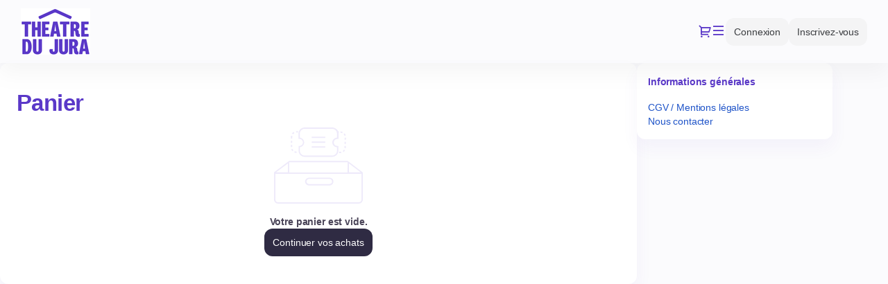

--- FILE ---
content_type: text/html;charset=UTF-8
request_url: https://billetterie.theatre-du-jura.ch/cart/shoppingCart?lang=fr
body_size: 12542
content:



















	
		















	






	
		
	
	








<!DOCTYPE html>
<html lang="fr" class="pos_TDJTS" dir="ltr">

	<head>

        


		
		
		




		




		<meta http-equiv="Content-Type" content="text/html; charset=UTF-8" />
		<meta http-equiv="X-UA-Compatible" content="IE=EDGE" />

		





























	
		
		
	
	

	<script type="text/javascript">
		document.addEventListener("DOMContentLoaded", function() {
			if (!window.dataLayer) {
				dataLayer = [];
			}

			

			
		});
	</script>

		
		





	
	
	
		<meta property="og:image" content="https://billetterie.theatre-du-jura.ch/light_custom/lightTheme/tdj-logo-petit.png" />
	
	
		<meta property="og:type" content="website" />
	
	
		<meta property="og:description" content="Théâtre du Jura" />
		<meta name="description" content="Théâtre du Jura" />
	


		
		
		

		<title>Panier - Théâtre du Jura</title>

		




























































	
	
	














<script type="text/javascript">
<!--  to hide script contents from old browsers

	var displayDialogEffects = false;
	var displayFancyboxInNewTab = false;
	var contextPath = "";
	var dialogCloseText = '\"Fermer\"';
	var dateShortPattern = 'dd.mm.yy';
	var visitInLabel = 'Visites en {0}';
	var openInNewWindowLabel = 'ouvrir dans une nouvelle fenêtre';
	var buyerTitleSellingTo = 'À vendre pour';
	var buyerTitleChange = 'Changement du contact d\'achat';
	var compactCheckoutViewShow = 'Afficher les détails';
	var compactCheckoutViewHide = 'Masquer les détails';
	var defaultMaxItemQuantity = 50;
	var checkoutCountdownThresholdSeconds = 120;
	var priceSeparator = ' ';
	var seasonTicketPerformanceMediumDatePattern = 'dd.mm.yy';
	var crossSellDialogTitle = 'Produits liés';
	var crossSellDialogCancel = 'Annuler';
	var crossSellDialogRemove = 'Oui, supprimer';
	var quoteTitle = 'Offre';
	var isIOS = 'false';
	var noticeCapsLockOnMess = 'Attention: le verrouillage des majuscules est activé';
	const accessibilityCurrentSelected = 'sélection actuelle';
	const datepickerSelectedDay = 'jour sélectionné';
	const filterApplied = 'Filtre appliqué';
	const filterResultPlural = 'résultats ont été trouvés en fonction des filtres sélectionnés.';
	const filterResultSingular = 'résultat a été trouvé en fonction des filtres sélectionnés.';
	const legendFree = 'Billets disponibles';
	const legendLimited = 'Disponibilité limitée';
	const legendFull = 'Complet';
	const advantageAccessibilityText = 'avec des tarifs spéciaux';
	const inactiveAccessibilityText = 'Inactif';
	const currentMonth = 'Mois en cours';
	const productCountLabelSingular = '1 produit listé';
	const productCountLabelPlural = '{0} produits listés';
	const seatMapWithAccessibility = true;
	const previousMonth = 'Le mois précédent';
	const nextMonth = 'Le mois prochain';
	const isNewTicketShop = !!true;

	
		
			var amountFormat = '{currencyCode} {amountIntPart}{decimalSeparator}{amountMantissa}';
			var zeroCentLabel = '&ndash;';
			var amountDecimalSeaparator = '.';
			var currencyCode = 'CHF';
			var currencySymbol = 'CHF';
			var currencyMinimumAmount = 50;
			var currencyFractionDigit = 2;
		
		
	
	var secutixAmountDecimalSize = 3;

	var datePickerConfig = {
		singularText: 'représentation',
		pluralText: 'représentations',
		dayNames: ['dimanche', 'lundi', 'mardi', 'mercredi', 'jeudi', 'vendredi', 'samedi'],
		dayNamesShort: ['di', 'lu', 'ma', 'me', 'je', 've', 'sa'],
		dayNamesMin: ['di', 'lu', 'ma', 'me', 'je', 've', 'sa'],
		monthNames: ['janvier', 'février', 'mars', 'avril', 'mai', 'juin', 'juillet', 'août', 'septembre', 'octobre', 'novembre', 'décembre'],
		monthNamesShort: ['jan.', 'fév.', 'mar.', 'avr.', 'mai', 'juin', 'juil.', 'août', 'sep.', 'oct.', 'nov.', 'déc.'],
		dateFormat: 'dd.mm.yy',
		legendFree: 'Billets disponibles',
		legendLimited: 'Disponibilité limitée',
		legendFull: 'Complet',
		legendAdvantage: 'Avantage',
		legendToday: 'Aujourd\'hui',
		legendRate: 'Tarif {0}',
		dateFormatLong: 'DD d MM yy'
	};

	var validationErrors = {
		nonInt: 'Le montant du bon doit être un nombre positif entier.',
		numeric: 'Veuillez saisir une valeur numérique',
		range: 'Veuillez saisir une valeur entre {0} et {1}',
		rangeMin: 'Veuillez saisir une valeur d\'au moins {0}',
		rangeMax: 'Veuillez entrer un maximum de {1}',
		textTooLong: 'Veuillez saisir un message plus court',
		mandatory: 'Veuillez remplir tous les champs obligatoires',
		email: 'L\'email que vous avez saisi est incorrect ou déjà saisi.',
		fullName: 'Veuillez compléter votre nom.',
		requestExceedLimit: 'Vous n\'êtes pas autorisé à demander plus de billets de la quantité initiale de votre pré-demande.'
	};
	
	
	
	var SecuTixConfig = {
		institCode: 'CULTUREJ',
		salesChannelCode: 'TT',
		currentLang: 'fr',
		urls: {
			account: '/account',
			cart: '/cart/shoppingCart',
			continueShopping: '/content',
			logout: '/account/logout',
			langs: {
				
					'fr': '?lang=fr'
							
			}
		}
	};
	
	var SecuTixLabels = {
		countdown: {
			hours : 'heures',
			minutes : 'minutes',
			seconds : 'secondes',
			and : 'et'
		},
        cancelMovement: {
          degressiveTariffNotSupported: 'Ce billet ne peut être supprimé car il est lié à un tarif dégressif (réduction de groupe).',
          conditionalTariffNotSupported: 'Ce billet ne peut pas être supprimé car un autre billet de votre ordre en dépend.',
          minQuantityTariffExceeded: 'Ce billet ne peut pas être supprimé car la quantité minimale requise pour cette offre n\'est pas atteinte.',
          conditionalXSellNotSupported: 'Ce billet ne peut pas être supprimé car il fait partie d\'une offre de vente croisée conditionnelle.',
          groupVisitNotSupported: 'Ce billet ne peut pas êtres supprimé car il fait partie d\'un pass pour une visite de groupe.'
        }
	};

	//end hiding contents from old browsers  -->
</script>
		











	
		<!--[if lte IE 9]>
			<link rel="stylesheet" type="text/css" media="all" href="/light_custom/lightTheme/lightCustomizationielte9-1.css" id="themeielte9-1_css" />
			<link rel="stylesheet" type="text/css" media="all" href="/light_custom/lightTheme/lightCustomizationielte9-2.css" id="themeielte9-2_css" />
			
		<![endif]-->
		<!--[if !IE]> -->
			
				
				
					<link rel="stylesheet" type="text/css" media="all" href="/light_custom/lightTheme/lightCustomization.css" id="theme_css" />
				
			
			
		<!-- <![endif]-->
	
	




	<link rel="stylesheet" type="text/css" media="all" href="/custom/custom.css" id="theme_css_custom" />


<style type="text/css">
<!--


body.ie_lte_8 .main_content > .content_element > .content,
body.ie_lte_8 .main_content_group > .content_element > .content,
body.ie_lte_8 .secondary_content > .content_element > .content,
body.ie_lte_8 .secondary_content_group > .content_element > .content,
body.ie_lte_8 #secondary_content_seasonticket .step .bullet,
body.ie_lte_8 #main_content_seasonticket_help .step .bullet,
body.ie_lte_8 #main_content_container img,
body.ie_lte_8 #secondary_content_container img,
body.ie_lte_8 #dialog_box_content img,
body.ie_lte_8 .product .product_image_container,
body.ie_lte_8 .message,
body.ie_lte_8 .steps_bar .current .symbol,
body.ie_lte_8 #main_content_registration .social .separator .text,
body.ie_lte_8 .advantage .catchword,
body.ie_lte_8 #main_content_registration .social .separator .text,

body.ie_lte_9 .main_content > .content_title > .title,
body.ie_lte_9 .secondary_content > .content_title > .title,
body.ie_lte_9 .main_content_group > .content_title > .title,
body.ie_lte_9 .secondary_content_group > .content_title > .title,
body.ie_lte_9 .tabs > .content_title > .title,
body.ie_lte_9 .button a,
body.ie_lte_9 #account .item_cart a,
body.ie_lte_9 #menu_item_5 a,
body.ie_lte_9 .pagination .page a,
body.ie_lte_9 #secondary_content_seasonticket .step h2,
body.ie_lte_9 #main_content_seasonticket_help .step h2,
body.ie_lte_9 .alternative_button a .icon,
body.ie_lte_9 #secondary_content_countdown .icon,
body.ie_lte_9 #seat-map-views .view_link_container.selected
{
	behavior: url("/resources/themes/base/PIE.htc");
}

-->
</style>
<style type="text/css">
<!--

body.ie_lte_8 .message.success .icon {
	filter: progid:DXImageTransform.Microsoft.AlphaImageLoader(src='/resources/themes/base/images/messages-colored/success.png', sizingMethod='scale');
	-ms-filter: "progid:DXImageTransform.Microsoft.AlphaImageLoader(src='/resources/themes/base/images/messages-colored/success.png', sizingMethod='scale')";
}
body.ie_lte_8 .message.info .icon,
body.ie_lte_8 .message.wait .icon {
	filter: progid:DXImageTransform.Microsoft.AlphaImageLoader(src='/resources/themes/base/images/messages-colored/info.png', sizingMethod='scale');
	-ms-filter: "progid:DXImageTransform.Microsoft.AlphaImageLoader(src='/resources/themes/base/images/messages-colored/info.png', sizingMethod='scale')";
}
body.ie_lte_8 .message.warning .icon {
	filter: progid:DXImageTransform.Microsoft.AlphaImageLoader(src='/resources/themes/base/images/messages-colored/warning.png', sizingMethod='scale');
	-ms-filter: "progid:DXImageTransform.Microsoft.AlphaImageLoader(src='/resources/themes/base/images/messages-colored/warning.png', sizingMethod='scale')";
	height: 43px;
}
body.ie_lte_8 .message.error .icon {
	filter: progid:DXImageTransform.Microsoft.AlphaImageLoader(src='/resources/themes/base/images/messages-colored/error.png', sizingMethod='scale');
	-ms-filter: "progid:DXImageTransform.Microsoft.AlphaImageLoader(src='/resources/themes/base/images/messages-colored/error.png', sizingMethod='scale')";
}

-->
</style>


	
	
		
	


	<link rel="shortcut icon" href="/resources/images/favicon.ico" type="image/vnd.microsoft.icon" />


<script type="text/javascript">
	var contextPath = '';
</script>


 

<!--[if lte IE 8]>
	<script src="/resources/js/lib/es5-shim.min.js"></script>
	<script src="/resources/js/lib/es5-sham.min.js"></script>
<![endif]-->











    <script src="https://www.google.com/recaptcha/api.js?hl=fr" async defer></script>






    

    
        
            <script type="text/javascript" src="/resources/js/lib/jquery.min.js"></script>
            <script type="text/javascript" src="/resources/js/lib/jquery-migrate.min.js"></script>
            <script type="text/javascript" src="/resources/js/lib/jquery-ui.min.js"></script>
        
        
    

    
    <script>window.jQuery || document.write('<script src="/resources/js/lib/jquery.min.js"><\/script>')</script>
    
    <script>window.jQuery.Widget || document.write('<script src="/resources/js/lib/jquery-ui.min.js"><\/script>')</script>

    <link href="/resources/css/select2.min.css" rel="stylesheet" />
    <script src="/resources/js/lib/select2.min.js"></script>




	
		<script type="text/javascript" src="/resources/libs.js"></script>
		<script type="text/javascript" src="/resources/stx2js-all.js"></script>
	
	



	<script>
		function showSkeleton() {
			$('.skeleton-wrapper').each(function () {
				$(this).fadeIn(200, 'linear');
			})
		}

		function hideSkeleton() {
			$('.skeleton-wrapper').each(function () {
				$(this).fadeOut(200, 'linear');
			})
		}

		function hideLanguageDropdownIfOpen() {
			let $element = $('#header_language_dropdown');

			// Check if the element exists and doesn't have the '.hidden' class
			if ($element.length > 0 && !$element.hasClass('hidden')) {
				$element.addClass('hidden');
			}
		}

		function bindEscapeToCloseTipsy() {
			$('body').on('keydown', function(e) {
				// Escape key code
				if (e.keyCode === 27) {
					$('.tipsy').each(function() {
						$(this).hide();
					})
				}
			});
		}

		$(document).ready(function () {
			hideSkeleton();
			bindEscapeToCloseTipsy();
		});

		$(window).on('beforeunload', function () {
			$('html, body').animate({scrollTop: 0}, 200);
			hideLanguageDropdownIfOpen();
			showSkeleton();
		})
	</script>

<script>
	if (tools && tools.dialog) {
		tools.dialog._LABEL_CLOSE_DIALOG = 'Fermer la boîte de dialogue';
	}
</script>

		
		
		

		
		<link rel="canonical" href="https://billetterie.theatre-du-jura.ch/cart/shoppingCart?lang=fr" />

		<link rel="alternate" hreflang="x-default" href="https://billetterie.theatre-du-jura.ch/cart/shoppingCart" />
		
		
			
			
			<link rel="alternate" hreflang="fr" href="https://billetterie.theatre-du-jura.ch/cart/shoppingCart?lang=fr" />
		
		
		

			
		
		
		<script type="text/javascript">
			
			
			<!-- Init accessibility -->
			if (document.addEventListener) {
				document.addEventListener('DOMContentLoaded', function () {
					if( SecuTixAPI) {
						SecuTixAPI.initAccessibilityMode()
					}
				});
			}
		</script>
			
			
			
				
			
		
		<!--[if !IE]> -->
			<meta name="viewport" content="width=device-width, initial-scale=1">
		<!-- <![endif]-->
		
		
		
		
	</head>
	
	<!--[if IE 8]><body class="ie ie8 ie_lte_8 ie_lte_9" _ts15><![endif]-->
	<!--[if IE 9]><body class="ie ie9 ie_lte_9 rwd equilibirum-theme" _ts15><![endif]-->
	<!--[if !IE]> --><body class="rwd equilibirum-theme " onunload="" _ts15><!-- <![endif]-->
		
		
		


<script type="text/javascript">
	$(document).ready(function(){
		if (!window.dataLayer) {
			dataLayer = [];
		}
        
        
	});
</script>
		



























	
		
		
	
	
	



















		
		
		
		

		
		

		
		
				<script type="text/javascript">
					if (localStorage.getItem("dataLUP") != null) {
						localStorage.removeItem("dataLUP");
					}
				</script>
		
        
        <script type="text/javascript">
          if (localStorage.getItem("dataLayerUserIdentity") != null) {
            localStorage.removeItem("dataLayerUserIdentity");
          }
        </script>
        
		

		
			
				<script type="text/javascript">
					if (!window.dataLayer) {
						dataLayer = [];
					}
					


					
				</script>
			

		


		




<div id="unsupported_browser">
	We are sorry, but your browser is not supported. You will not be able to pay for the tickets.
	<p><a href="#" class="close">Fermer</a></p>
</div>

<!-- Detect if Edge version is upper 17.xxx in seat map page -->
<div id="unsupported_edgeVersionUpper17">
	Il se peut que vous ayez des difficultés si vous affichez le plan avec votre navigateur actuel. Veuillez en utiliser un autre.
	<p><a href="#" class="close">Fermer</a></p>
</div>













<script type="text/javascript">
$(function(){unsupportedBrowser.init();});
</script>

		<div id="page_cart_emptyShoppingCart" class="page_container">
            <a href="/hidden/restricted" class="hidden accessibility-visually-hidden" style="display: none"></a>
			<div id="page">
				
				






<a class="skip_link" href="#content_container">
  Sauter pour continuer
</a>
                

				

				
				
				
				
				

				
					
				

				
					
					
						<header>














	
		
			
<div id="header_container" _ts15_views_general_header="">
	<div id="header">
		<a href="/content" id="logo" aria-label="Retour à l'accueil"></a>
	
		<div id="header_menu_container">

			
			

			<div id="account" class="B2C">
				<ul class="semantic-no-styling horizontal-list">
					



















	
		
			




		
	
	


					
						<li>
							<span class="separator separator_prefix"></span>
							










	
	
		<!--STX-80974 - Hide cart button in payment page -->  
		
			
				
			
			
			






	
		
			
				<span class="item item_cart empty_cart" id="account_cart_button" _ts15_tags_cartlink="">
					<a href="/cart/shoppingCart" id="account_cart" aria-label="Aller au panier, il y a {0} produit ajouté">
						<span class="text">
							Mon panier
						</span>
						
					</a>
				</span>
				<span class="item item_cart empty_cart button" id="account_cart_mobile_button" _ts15_tags_cartlink="">
					<a href="/cart/shoppingCart" title="Mon panier"><span class="cart_icon"></span></a>
				</span>
			
		
	
	


		
	

						</li>
					

					
						





































	
		
			<li>
				<span class="item item_mobileAccount button" id="account_account_mobile">
		<a href="" aria-label="Menu" role="button" aria-expanded="false" aria-controls="secondary_content_navigation"></a>
		<span class="accessibility-visually-hidden">Dialogue</span>
	</span>
			</li>
			
				<li>
					<span class="item item_account item_my_account">
			<a href="/account" id="account_account">
				<span class="text">
				Mon compte</span>
			</a>
		</span>
				</li>
				<li>
					<span class="item item_account item_account_sign_in hidden">
			<a href="/account" id="account_account_sign_in">
				<span class="text">
				Connexion</span>
			</a>
		</span>
				</li>
				<li>
					<span class="item item_account item_account_register button hidden" _ts15_tags_button="">
			<a class="button_link" href="/account/register" id="account_account_register">
				<span class="text">
				Inscrivez-vous</span>
			</a>
		</span>
				</li>
			
		
		
	







					
					
					
					



















	
		
			




		
	
	


				</ul>
			</div>


			
				
				
					
					
						
						
							<div id="menu">
								















	






							</div>
						
					
				
			

			
















	
		
			
<div class="breadcrumb " id="breadcrumb_header" _ts15_tags_breadcrumb="">
	<span class="separator separator_prefix"></span>

	
	<ul class="semantic-no-styling horizontal-list">
	
		
		
			
			<li>
			<span class="item home">
				<a href="/content"></a>
			</span>
			
			</li>
			
		
	
	</ul>
</div>

		
	
	



		</div>
		
		<div class="clear"></div>
	</div>
</div>

		
	
	

</header>
					
					
				

				












    
    






					












    
        
        
        
        <h1 class=" accessibility-visually-hidden">Panier - Théâtre du Jura</h1>
    
    

					
			
			


<div class="hidden" id="notAvailableForScreenReader" data-nosnippet>
    Cet élément ne peut pas être utilisé avec les lecteurs d'écran
</div>
			<div id="content_container" _ts15_layouts_mainLayout>
				<div id="content">
					
					
						<div id="third_content_container"></div>
					
					<div id="main_content_container" class="">
						





    






	
		
			
        <div class="skeleton-wrapper " _ts15_tags_common_skeleton_skeletonwrapper="">
            











	
		
			
<div class="skeleton-item skeleton-item-1" _ts15_tags_common_skeleton_skeletonitem="">
</div>

		
	
	


            











	
		
			
<div class="skeleton-item skeleton-item-2" _ts15_tags_common_skeleton_skeletonitem="">
</div>

		
	
	


            











	
		
			
<div class="skeleton-item skeleton-item-3" _ts15_tags_common_skeleton_skeletonitem="">
</div>

		
	
	


            











	
		
			
<div class="skeleton-item skeleton-item-4" _ts15_tags_common_skeleton_skeletonitem="">
</div>

		
	
	


            











	
		
			
<div class="skeleton-item skeleton-item-5" _ts15_tags_common_skeleton_skeletonitem="">
</div>

		
	
	


        </div>
    
		
	
	



						
						
















	
		
			
<div class="breadcrumb " id="breadcrumb_content_top" _ts15_tags_breadcrumb="">
	<span class="separator separator_prefix"></span>

	
	<ul class="semantic-no-styling horizontal-list">
	
		
		
			
			<li>
			<span class="item home">
				<a href="/content"></a>
			</span>
			
			</li>
			
		
	
	</ul>
</div>

		
	
	


						






<div id="message_container" class="main_content hidden">

	<div class="content_title">
		<div id="message_title" class="title">
		</div>
	</div>

	<div class="content_element">
		<div class="content">

			<div id="message_content">
			</div>

			<div class="clear"></div>
		</div>
	</div>
</div>

						







						










	
		
			















































	
	





	





<section class="content_bloc main_content collapsible empty_cart" id="main_content_cart" _ts15_tags_section _ts15_views_emptyshoppingcart="">













    
    






	
		
		
		
			
			
			<input type="checkbox" tabindex="-1" class="collapsibleDummyCheckbox" aria-hidden="true">
		
		












    
        
        
        
        <h2 class="hidden fallback_main_title accessibility-visually-hidden">Panier</h2>
    
    

		<div class="content_title collapsible_header">
			<div class="title ignoreAccessibilityTitle flex_title">
				
				
					
					
						
						
							
								<div class="collapsibleLabel">
									<div class="title_container">
								












    
        
        
        
        <h2 class="not_collapsible_title"><span class="main_title">Panier</span></h2>
    
    

								
									












    
        
        
        
        <h2 class="collapsible_title hidden"><span class="main_title add_keyboard_support" role="button" tabindex="0" aria-expanded="true" aria-controls="collapsiblePanel_main_content_cart">Panier</span></h2>
    
    

								

								
							</div>
								</div>
							
							
						
						
						
							
							
								<span class="customSectionRight"></span>
							
						
					
				
			</div>
		</div>
	
	
	<div id="collapsiblePanel_main_content_cart" class="content_element collapsible_element">
		
		<div class="content ">
			
	<span role="alert" class="empty-label">Votre panier est vide.</span>
	
	

































































	
		
			
<span class="button" _ts15_tags_button=""><a id="addOtherProducts" href="/content" role="button" aria-disabled=""><span class="icon"></span><span class="text for_non_mobile">Continuer vos achats</span><span class="text for_mobile_only">Continuer achats</span></a>

</span>

		
	
	




			<div class="clear"></div>
		</div>
	</div>






</section>



		
	
	


						
















	
		
			
<div class="breadcrumb " id="breadcrumb_content_bottom" _ts15_tags_breadcrumb="">
	<span class="separator separator_prefix"></span>

	
	<ul class="semantic-no-styling horizontal-list">
	
		
		
			
			<li>
			<span class="item home">
				<a href="/content"></a>
			</span>
			
			</li>
			
		
	
	</ul>
</div>

		
	
	


					</div>
					<div id="secondary_content_container">
						





    






	
		
			
        <div class="skeleton-wrapper " _ts15_tags_common_skeleton_skeletonwrapper="">
            











	
		
			
<div class="skeleton-item skeleton-item-1" _ts15_tags_common_skeleton_skeletonitem="">
</div>

		
	
	


            











	
		
			
<div class="skeleton-item skeleton-item-2" _ts15_tags_common_skeleton_skeletonitem="">
</div>

		
	
	


            











	
		
			
<div class="skeleton-item skeleton-item-3" _ts15_tags_common_skeleton_skeletonitem="">
</div>

		
	
	


            











	
		
			
<div class="skeleton-item skeleton-item-4" _ts15_tags_common_skeleton_skeletonitem="">
</div>

		
	
	


            











	
		
			
<div class="skeleton-item skeleton-item-5" _ts15_tags_common_skeleton_skeletonitem="">
</div>

		
	
	


        </div>
    
		
	
	



						













	
		
			
 
	










	<script type="text/javascript" src="/resources/js/lib/hammer.js?v=2.0.7"></script>


	
	
	
	





































	
	













	





<section class="secondary_content " id="secondary_content_navigation" _ts15_tags_section _ts15_views_account_menubox="">













    
    






	
		
		
		
		












    
        
        
        
        <h2 class="hidden fallback_main_title accessibility-visually-hidden">Espace personnel
		
		</h2>
    
    

		<div class="content_title ">
			<div class="title ignoreAccessibilityTitle flex_title">
				
				
					
					
						
						
							
							
								<div class="title_container">
								












    
        
        
        
        <h2 class="not_collapsible_title"><span class="main_title"><span class="menu_title">Espace personnel</span>
		
		<span class="menu_close_button hide" title="Fermer"></span></span></h2>
    
    

								

								
							</div>
							
						
						
						
							
							
								<span class="customSectionRight"></span>
							
						
					
				
			</div>
		</div>
	
	
	<div class="content_element ">
		
		<div class="content ">
			
        





    






	
		
			
        <div class="skeleton-wrapper " _ts15_tags_common_skeleton_skeletonwrapper="">
            











	
		
			
<div class="skeleton-item skeleton-item-1" _ts15_tags_common_skeleton_skeletonitem="">
</div>

		
	
	


            











	
		
			
<div class="skeleton-item skeleton-item-2" _ts15_tags_common_skeleton_skeletonitem="">
</div>

		
	
	


            











	
		
			
<div class="skeleton-item skeleton-item-3" _ts15_tags_common_skeleton_skeletonitem="">
</div>

		
	
	


            











	
		
			
<div class="skeleton-item skeleton-item-4" _ts15_tags_common_skeleton_skeletonitem="">
</div>

		
	
	


            











	
		
			
<div class="skeleton-item skeleton-item-5" _ts15_tags_common_skeleton_skeletonitem="">
</div>

		
	
	


        </div>
    
		
	
	



		
		

		

		<div class="close-btn-wrapper">
			<button id="close-dialog-button">
				<svg class="close-dialog-icon" focusable="false">
				</svg>
				<span class="accessibility-visually-hidden">
					Fermer la boîte de dialogue
				</span>
			</button>
		</div>

		








































	
		
			
     
        <script type="text/javascript">
            // init() for the new menu navigation
            $(function () {
                account.menu.init(false);
            });
        </script>
        
        
        
        
        


        
            
        
        
        
        

        <div class="account_info" _ts15_tags_account_menuboxlinks="">
            
                
                
                    <div class="action_buttons_container">
                        <a id="logIn" href="/account/login" role="button">Connectez-vous</a>
                        |
                        <a id="signUp" href="/account/register" role="button">Inscrivez-vous</a>
                    </div>
                
            
        </div>
        
            
                <ul role="menu" id="liteModeMenu" _ts15_tags_account_menuboxlinks=""></ul>
            
            
        

        
        
    

		
	
	


<script>
    $(function () {
        if (true) {
            account.menuLiteMode.loadMenuData(false, false, false, true, '', false)
        }
    });
</script>
		
	
			<div class="clear"></div>
		</div>
	</div>






</section>


	
	
	<div id="close_menu_overlay" _ts15_views_account_menubox=""></div>


		
	
	


						
							






















	
		
			

	
		
			
		
		
	
	





































	
	









	
	





	





<section class="secondary_content collapsible " id="secondary_content_countdown" _ts15_tags_section _ts15_views_general_countdownbox="">













    
    






	
		
		
		
			
			
			<input type="checkbox" tabindex="-1" class="collapsibleDummyCheckbox" checked aria-hidden="true">
		
		












    
        
        
        
        <h2 class="hidden fallback_main_title accessibility-visually-hidden">Accès limité</h2>
    
    

		<div class="content_title collapsible_header">
			<div class="title ignoreAccessibilityTitle flex_title">
				
				
					
					
						
						
							
								<div class="collapsibleLabel">
									<div class="title_container">
								












    
        
        
        
        <h2 class="not_collapsible_title"><span class="main_title">Accès limité</span></h2>
    
    

								
									












    
        
        
        
        <h2 class="collapsible_title hidden"><span class="main_title add_keyboard_support" role="button" tabindex="0" aria-expanded="true" aria-controls="collapsiblePanel_secondary_content_countdown">Accès limité</span></h2>
    
    

								

								
							</div>
								</div>
							
							
						
						
						
							
							
								<span class="customSectionRight"></span>
							
						
					
				
			</div>
		</div>
	
	
	<div id="collapsiblePanel_secondary_content_countdown" class="content_element collapsible_element">
		
		<div class="content ">
			
		<div id="content_countdown" role="timer" aria-live="polite" aria-atomic="true">
			<div class="icon_container">
				<span class="icon"></span><span class="symbol"></span>
			</div>
			<p class="text semantic-no-styling">
				











	
		
			
<span class="countdown_box" _ts15_tags_countdown="">
	<span class="wrCountdownMsg">D'autres utilisateurs attendent actuellement pour accéder au portail de vente. Veillez à compléter votre achat dans les <span class="countdown_seconds"> </span> ou vous risquez de perdre votre commande et d'être redirigé vers la queue.</span>
	<span class="countdownMsg">Il vous reste <span class="countdown_seconds"> </span> pour terminer votre commande.</span>
</span>

		
	
	


			</p>
			<div class="clear"></div>
			<script type="text/javascript">
			$(function() {
				tools.countdown.setConfig({
					hours : 'heures',
					minutes : 'minutes',
					seconds : 'secondes',
					and : 'et',
					countdownSeconds : 1799,
					isWRCountdown : true,
					isCartEmpty: true,
					hasQueue: false
				});
				tools.countdown.startCountdown();
			});
			</script>
		</div>
	
			<div class="clear"></div>
		</div>
	</div>






</section>




		
	
	







<div id="rootHitOfferCrossSellingWidget"></div>






















	
		
			



		
	
	














	
		
			



	
    
        
			













	
		
	
	




            
                
            
        
    
        
    
        
    
        
    

	
		





































	
	




	






	
	





	





<section class="secondary_content collapsible alternative_content independent_with_footer" id="secondary_content_general_info" _ts15_tags_section _ts15_views_general_generalinfobox="">













    
    






	
		
		
		
			
			
			<input type="checkbox" tabindex="-1" class="collapsibleDummyCheckbox" checked aria-hidden="true">
		
		












    
        
        
        
        <h2 class="hidden fallback_main_title accessibility-visually-hidden">Informations générales</h2>
    
    

		<div class="content_title collapsible_header">
			<div class="title ignoreAccessibilityTitle flex_title">
				
				
					
					
						
						
							
								<div class="collapsibleLabel">
									<div class="title_container">
								












    
        
        
        
        <h2 class="not_collapsible_title"><span class="main_title">Informations générales</span></h2>
    
    

								
									












    
        
        
        
        <h2 class="collapsible_title hidden"><span class="main_title add_keyboard_support" role="button" tabindex="0" aria-expanded="true" aria-controls="collapsiblePanel_secondary_content_general_info">Informations générales</span></h2>
    
    

								

								
							</div>
								</div>
							
							
						
						
						
							
							
								<span class="customSectionRight"></span>
							
						
					
				
			</div>
		</div>
	
	
	<div id="collapsiblePanel_secondary_content_general_info" class="content_element collapsible_element">
		
		<div class="content ">
			
			<ul>
				
					













	
		
	
	




					
					
						<li><a href="https://theatre-du-jura.ch/f/billetterie/cgv" target="_blank" class="iframe">CGV / Mentions légales</a></li>
					
				
					













	
		
	
	




					
					
				
					













	
		
	
	




					
					
				
					













	
		
	
	




					
					
						<li><a href="https://www.theatre-du-jura.ch/f/contacts" target="_blank" class="iframe">Nous contacter</a></li>
					
				
			</ul>
		
			<div class="clear"></div>
		</div>
	</div>






</section>


	


		
	
	


						
					</div>
					<div class="clear"></div>
				</div>
			</div>
			<script type="text/javascript">
				$(document).ready(function() {
					tools.countdown.computeSessionCountdown();
				});
			</script>
		
				






				
					
					
						<footer>









<div id="footer_wrapper">
	






	
		
			
	










	<div id="footer_container" _ts15_views_general_footer="">
		












    
        
        
        
        <h2 class=" accessibility-visually-hidden">Pied de page</h2>
    
    

		<div id="footer">
			 
				



















	
		
			




		
	
	


			
			<div class="content">
				

				

				
					<p class="item">© 2026 SecuTix</p>
				
			<ul class="semantic-no-styling horizontal-list">

				
					<li class="item" id="footer_created"><a target="_blank" href="https://www.secutix.com">Créé par SecuTix</a></li>
				
				<li class="item" id="account_sitemap"><a href="/sitemap">Site Map</a></li>

				
					<li class="item" id="footer_contact_email"><a href="mailto:billetterie@theatre-du-jura.ch">billetterie@theatre-du-jura.ch</a></li>
				

				

				















	





	
		
			<li class="item" id="footer_menu_item_0">
					<a target="_blank" class="iframe" href="https://theatre-du-jura.ch/f/billetterie/cgv" id="footer_menu_link_0">CGE / Mentions légales</a>
				</li>
			
		
			
			
			
				
				
					













	
		
	
	




				
			
			
	
			
			
		
			
			
			
				
				
					













	
		
	
	




				
			
			
	
			
			
				
				
			
				<li class="item" id="footer_menu_item_2">
					<a target="_blank" class="iframe" href="https://www.theatre-du-jura.ch/f/contacts" id="footer_menu_link_2">Nous contacter</a>
				</li>
		
		
	



				

			</ul>
			</div>
		</div>
	</div>
	



	
		
	
	


</div></footer>
					
					
				
			</div>
		</div>

		

		






















	
	<div class="dialog-content" id="plAvailabilityErrorDialog" title="Erreur">
		Malheureusement, l'article que vous avez sélectionné est épuisé.
	</div>

	
	<div class="dialog-content" id="expirationExtendDialog">
		

























	
	
	
	
		
		
	
	
	
	






	










	








	
		
			
<section class="message warning " _ts15_tags_common_message="">
	
		
		
			
				<p class="semantic-no-styling title">
					Avertissement
				</p>
			
			











<div class="content">
    
    <div class="icon" aria-hidden="true"></div>
    
        
            
				
			<p class="semantic-no-styling" tabindex="0">
				
				<span class="countdown_box">
					<span>
						Votre session expirera dans <span class="session_countdown_seconds"> </span>
					</span>
				</span>
			</p>
		
			
        
        
    
    
</div>
		
	
</section>

		
	
	


		
		<div class="buttons_container">
			














































	




















	
		
			
<span class="alternative_button" _ts15_tags_button=""><a id="cancel" href="/account/logout" role="button" aria-disabled=""><span class="icon"></span><span class="symbol"></span><span class="text">Annuler</span></a>

</span>

		
	
	


			


















































	
















	
		
			
<span class="button" _ts15_tags_button=""><a id="extend" onclick="javascript:tools.countdown.reload(); return false;" href="#" role="button" aria-disabled=""><span class="icon"></span><span class="text">Restez en ligne</span></a>

</span>

		
	
	


		</div>
	</div>

	
	<div class="dialog-content" id="sessionUserExpiredDialog">
		

























	
	
	
	
		
		
	
	
	
	






	










	








	
		
			
<section class="message warning " _ts15_tags_common_message="">
	
		
		
			
				<p class="semantic-no-styling title">
					Avertissement
				</p>
			
			











<div class="content">
    
    <div class="icon" aria-hidden="true"></div>
    
        
            
				
			<p class="semantic-no-styling">
				Malheureusement, votre session a expiré. Veuillez recharger la page pour continuer.
			</p>
		
			
        
        
    
    
</div>
		
	
</section>

		
	
	


		<div class="buttons_container single_button">
			


















































	
















	
		
			
<span class="button" _ts15_tags_button=""><a id="reload_page" onclick="location.reload(); return false;" href="#" role="button" aria-disabled=""><span class="icon"></span><span class="text">Recharger</span></a>

</span>

		
	
	


		</div>
	</div>

	
	<div class="dialog-content" id="expirationDialog">
		

























	
	
	
	
		
		
	
	
	
	






	










	








	
		
			
<section class="message warning " _ts15_tags_common_message="">
	
		
		
			
				<p class="semantic-no-styling title">
					Avertissement
				</p>
			
			











<div class="content">
    
    <div class="icon" aria-hidden="true"></div>
    
        
        
            <p class="semantic-no-styling" aria-live="polite" aria-atomic="true">
                
				
			Le temps qui vous était imparti pour terminer votre commande est écoulé. Votre réservation a été annulée.
		
			
            </p>
        
    
    
</div>
		
	
</section>

		
	
	


		
		<div class="buttons_container single_button">
			

































































	
		
			
<span class="button" _ts15_tags_button=""><a id="restart" href="/content" role="button" aria-disabled=""><span class="icon"></span><span class="text">Continuer vos achats</span></a>

</span>

		
	
	


		</div>
	</div>
	
	
	


















	









	
		
			
	<div class="dialog-content" id="ticketDistributionProcssingDialog" role="alert" _ts15_tags_common_pleasewaitdialog="">
	
		<p>La distribution des billets est en cours. La page se rechargera automatiquement lorsque la distribution sera terminée.</p>
	

	<span class="please_wait"><span class="text">Veuillez attendre...</span></span>

	
</div>

		
	
	



	
	<div class="dialog-content" id="timeoutWRExpirationDialog" title="Temps imparti expiré">
		<p>Le temps prévu pour effectuer un ordre est expiré. Vous serez redirigé vers la salle d'attente.</p>
		<span class="please_wait"><span class="text">Veuillez attendre...</span></span>
		<div class="buttons_container single_button" id="buttonExpiration" style="display:none">
			

































































	
		
			
<span class="button" _ts15_tags_button=""><a href="/content" role="button" aria-disabled=""><span class="icon"></span><span class="text">Continuer</span></a>

</span>

		
	
	


		</div>
	</div>

	
	


















	









	
		
			
	<div class="dialog-content" id="requestProcessingDialog" role="alert" _ts15_tags_common_pleasewaitdialog="">
	
		<p>Votre demande est en cours de traitement.</p>
	

	<span class="please_wait"><span class="text">Veuillez attendre...</span></span>

	
</div>

		
	
	







<div class="dialog-content" id="ajaxErrorDialog" title="Erreur">
	Malheureusement, nous ne pouvons actuellement pas traiter votre demande. Veuillez nous excuser pour ce dérangement et réessayer ultérieurement.
</div>


<div class="dialog-content" id="unsupportedBrowserPrinterCheck" title="Avertissement">
	Veuillez utiliser Acrobat Reader pour imprimer le billet.
	<div class="buttons_container single_button">
		


















































	
















	
		
			
<span class="button" _ts15_tags_button=""><a onclick="javascript:tools.dialog.hideDialog('unsupportedBrowserPrinterCheck'); return false;" href="#" role="button" aria-disabled=""><span class="icon"></span><span class="text">Oui</span></a>

</span>

		
	
	


	</div>
</div>


<div class="dialog-content" id="ajaxErrorDialogReload" title="Erreur">
	<p>Nous ne pouvons malheureusement pas traiter votre demande pour le moment. Veuillez nous excuser pour ce dérangement. Vous pouvez réessayer ultérieurement ou recharger la page.</p>
	<div class="buttons_container single_button">
		


















































	
















	
		
			
<span class="button" _ts15_tags_button=""><a onclick="window.location.reload();return false;" href="#" role="button" aria-disabled=""><span class="icon"></span><span class="text">Recharger</span></a>

</span>

		
	
	


	</div>
</div>


<div class="dialog-content" id="ajaxErrorDialogContinueShopping" title="Erreur">
	<p>Malheureusement, nous ne pouvons actuellement pas traiter votre demande. Veuillez nous excuser pour ce dérangement et réessayer ultérieurement.</p>
	<div class="buttons_container single_button">
		

































































	
		
			
<span class="button" _ts15_tags_button=""><a href="/content" role="button" aria-disabled=""><span class="icon"></span><span class="text">Continuer vos achats</span></a>

</span>

		
	
	


	</div>
</div>


<div class="dialog-content" id="sessionExpiredDialog" title="Votre session a expiré.">
	<p>Suite à une période d'inactivité, votre session a expiré. Veuillez nous excuser pour ce dérangement.</p>
	<div class="buttons_container single_button">
		


















































	
















	
		
			
<span class="button" _ts15_tags_button=""><a onclick="window.location.reload();return false;" href="#" role="button" aria-disabled=""><span class="icon"></span><span class="text">Recharger</span></a>

</span>

		
	
	


	</div>
</div>


<div class="dialog-content" id="sessionExpiredWhileGeneratingTicketDialog" title="Votre session a expiré.">
	<p>En raison d'une période d'inactivité, votre session a expiré et votre billet n'a pas pu être généré. Merci de recharger la page et de vous connecter à nouveau.</p>
	<div class="buttons_container single_button">
		


















































	
















	
		
			
<span class="button" _ts15_tags_button=""><a onclick="window.location.reload();return false;" href="#" role="button" aria-disabled=""><span class="icon"></span><span class="text">Recharger</span></a>

</span>

		
	
	


	</div>
</div>


<div class="dialog-content" id="concurrencyDialog" title="Erreur">
	<p>Vous ne pouvez modifier votre commande que depuis un seul onglet ou une seule fenêtre à la fois.</p>
	<div class="buttons_container single_button">
		


















































	
















	
		
			
<span class="button" _ts15_tags_button=""><a onclick="window.location.reload();return false;" href="#" role="button" aria-disabled=""><span class="icon"></span><span class="text">Recharger</span></a>

</span>

		
	
	


	</div>
</div>


<div class="dialog-content" id="removeMainOwnerTicketError" title="Erreur">
	<p>Vous ne pouvez pas supprimer une entrée associée à un propriétaire principal.</p>
	<div class="buttons_container single_button">
		


















































	
















	
		
			
<span class="button" _ts15_tags_button=""><a onclick="javascript:tools.dialog.hideDialog('removeMainOwnerTicketError'); return false;" href="#" role="button" aria-disabled=""><span class="icon"></span><span class="text">Continuer</span></a>

</span>

		
	
	


	</div>
</div>





















	









	
		
			
	<div class="dialog-content" id="loadingDialog" role="alert" _ts15_tags_common_pleasewaitdialog="">
	
	<p>Chargement</p>


	<span class="please_wait"><span class="text">Veuillez attendre...</span></span>

	
</div>

		
	
	








<div class="dialog-content dialog-content-wrap" id="tooManyRequestTickets" title="Limite de demande">
	

























	
	
	
		
		
		
	
	
	
	
	






	










	








	
		
			
<section class="message error " _ts15_tags_common_message="">
	
		
		
			
				<p class="semantic-no-styling title">
					Erreur
				</p>
			
			











<div class="content" role="alert">
    
    <div class="icon" aria-hidden="true"></div>
    
        
        
            <p class="semantic-no-styling" aria-live="polite" aria-atomic="true">
                
				
		<span class="message-content">Le nombre d'articles dans votre commande dépasse la quantité maximale.</span>
	
			
            </p>
        
    
    
</div>
		
	
</section>

		
	
	


	<div class="buttons_container">
		














































	




	


	
















	
		
			
<span class="alternative_button back" _ts15_tags_button=""><a id="cancel_request_btn" href="#" role="button" aria-disabled=""><span class="icon"></span><span class="symbol"></span><span class="text">Annuler</span></a>

</span>

		
	
	


		


















































	
















	
		
			
<span class="button" _ts15_tags_button=""><a id="edit_request_btn" href="#" role="button" aria-disabled=""><span class="icon"></span><span class="text">Modifier la demande</span></a>

</span>

		
	
	


	</div>
</div>

<div class="dialog-content" id="dialogAvailabilityError">
	

























	
	
	
		
		
		
	
	
	
	
	






	










	








	
		
			
<section class="message error " _ts15_tags_common_message="">
	
		
		
			
				<p class="semantic-no-styling title">
					Erreur
				</p>
			
			











<div class="content" role="alert">
    
    <div class="icon" aria-hidden="true"></div>
    
        
        
            <p class="semantic-no-styling" aria-live="polite" aria-atomic="true">
                
				
		Malheureusement, l'article que vous avez sélectionné est épuisé.
	
			
            </p>
        
    
    
</div>
		
	
</section>

		
	
	


	<div class="buttons_container single_button">
		


















































	
















	
		
			
<span class="button" _ts15_tags_button=""><a href="#" role="button" aria-disabled=""><span class="icon"></span><span class="text">Modifier la demande</span></a>

</span>

		
	
	


	</div>
</div>
<div class="dialog-content" id="invalidRequestedQuantityError">
	

























	
	
	
		
		
		
	
	
	
	
	






	










	








	
		
			
<section class="message error " _ts15_tags_common_message="">
	
		
		
			
				<p class="semantic-no-styling title">
					Erreur
				</p>
			
			











<div class="content" role="alert">
    
    <div class="icon" aria-hidden="true"></div>
    
        
        
            <p class="semantic-no-styling" aria-live="polite" aria-atomic="true">
                
				
		Votre demande n'est pas valide. Veuillez modifier le nombre de billets que vous désirez acheter.
	
			
            </p>
        
    
    
</div>
		
	
</section>

		
	
	


	<div class="buttons_container single_button">
		


















































	
















	
		
			
<span class="button" _ts15_tags_button=""><a href="#" role="button" aria-disabled=""><span class="icon"></span><span class="text">Modifier la demande</span></a>

</span>

		
	
	


	</div>
</div>
<div class="dialog-content" id="quotaDistributionLimitExceededError" title="Limite de demande">
	

























	
	
	
	
		
		
	
	
	
	






	










	








	
		
			
<section class="message warning " _ts15_tags_common_message="">
	
		
		
			
				<p class="semantic-no-styling title">
					Avertissement
				</p>
			
			











<div class="content">
    
    <div class="icon" aria-hidden="true"></div>
    
        
        
            <p class="semantic-no-styling" aria-live="polite" aria-atomic="true">
                
				
		Les billets du dossier ne peuvent pas être distribués car la limite a été atteinte. Veuillez modifier la distribution du quota afin de continuer.
	
			
            </p>
        
    
    
</div>
		
	
</section>

		
	
	


	<div class="buttons_container">
		














































	




	


	
















	
		
			
<span class="alternative_button back" _ts15_tags_button=""><a id="cancel_request_btn_distribution_limit_error" onclick="tools.dialog.hideDialog('quotaDistributionLimitExceededError'); return false;" href="#" role="button" aria-disabled=""><span class="icon"></span><span class="symbol"></span><span class="text">Annuler</span></a>

</span>

		
	
	


	</div>
</div>

<div class="dialog-content" id="quotaDistributionMisconfiguredError">
	

























	
	
	
	
		
		
	
	
	
	






	










	








	
		
			
<section class="message warning " _ts15_tags_common_message="">
	
		
		
			
				<p class="semantic-no-styling title">
					Avertissement
				</p>
			
			











<div class="content">
    
    <div class="icon" aria-hidden="true"></div>
    
        
        
            <p class="semantic-no-styling" aria-live="polite" aria-atomic="true">
                
				
		La configuration pour la distribution de quota n'est pas correct. Veuillez contacter votre administrateur.
	
			
            </p>
        
    
    
</div>
		
	
</section>

		
	
	


	<div class="buttons_container single_button">
		


















































	
















	
		
			
<span class="button" _ts15_tags_button=""><a onclick="javascript:tools.dialog.hideDialog('quotaDistributionMisconfiguredError'); return false;" href="#" role="button" aria-disabled=""><span class="icon"></span><span class="text">Fermer</span></a>

</span>

		
	
	


	</div>
</div>


<div class="dialog-content" id="cancel_file_request_popup" title="Annuler la demande">
	

























	
	
	
	
		
		
	
	
	
	






	










	








	
		
			
<section class="message warning " _ts15_tags_common_message="">
	
		
		
			
				<p class="semantic-no-styling title">
					Avertissement
				</p>
			
			











<div class="content">
    
    <div class="icon" aria-hidden="true"></div>
    
        
            
				
		<p>Votre demande ne contient aucun billet. Si vous continuez, votre demande sera annulée. Désirez-vous continuer et annuler votre demande ?</p>
	
			
        
        
    
    
</div>
		
	
</section>

		
	
	


	<div class="buttons_container">
		

















































	

















	
		
			
<span class="button cancel" _ts15_tags_button=""><a onclick="tools.dialog.hideDialog('cancel_file_request_popup', true); return false;" href="#noCancel" role="button" aria-disabled=""><span class="icon"></span><span class="text">Annuler</span></a>

</span>

		
	
	


		

















































	

















	
		
			
<span class="button submit" _ts15_tags_button=""><a onclick="optionReview.submitForm(''); return false;" href="#cancel" role="button" aria-disabled=""><span class="icon"></span><span class="text">Confirmer</span></a>

</span>

		
	
	


	</div>
</div>


<div class="dialog-content" id="unsupportedBrowserTicketDialog" title="Erreur">
	Nous sommes désolés, mais votre navigateur n'est pas supporté par l'impression des tickets. Veuillez réessayer après avoir changé de navigateur.
</div>

<div class="dialog-content" id="transferSeatCatMisconfiguredError">
	

























	
	
	
	
		
		
	
	
	
	






	










	








	
		
			
<section class="message warning " _ts15_tags_common_message="">
	
		
		
			
				<p class="semantic-no-styling title">
					Avertissement
				</p>
			
			











<div class="content">
    
    <div class="icon" aria-hidden="true"></div>
    
        
        
            <p class="semantic-no-styling" aria-live="polite" aria-atomic="true">
                
				
		La configuration du changement de catégorie de place n'est pas correct. Vérifiez auprès de votre administrateur.
	
			
            </p>
        
    
    
</div>
		
	
</section>

		
	
	


	<div class="buttons_container single_button">
		


















































	
















	
		
			
<span class="button" _ts15_tags_button=""><a onclick="javascript:tools.dialog.hideDialog('transferSeatCatMisconfiguredError'); return false;" href="#" role="button" aria-disabled=""><span class="icon"></span><span class="text">Fermer</span></a>

</span>

		
	
	


	</div>
</div>

<div class="dialog-content" id="orderNotCompleted" title="Erreur">
	

























	
	
	
		
		
		
	
	
	
	
	






	










	








	
		
			
<section class="message error " _ts15_tags_common_message="">
	
		
		
			
				<p class="semantic-no-styling title">
					Erreur
				</p>
			
			











<div class="content" role="alert">
    
    <div class="icon" aria-hidden="true"></div>
    
        
        
            <p class="semantic-no-styling" aria-live="polite" aria-atomic="true">
                
				
		Vous ne pourrez acheter ce produit qu'une fois l'ordre exécuté avec succès.
	
			
            </p>
        
    
    
</div>
		
	
</section>

		
	
	


	<div class="buttons_container single_button">
		


















































	
















	
		
			
<span class="button" _ts15_tags_button=""><a onclick="javascript:tools.dialog.hideDialog('orderNotCompleted'); return false;" href="#" role="button" aria-disabled=""><span class="icon"></span><span class="text">Confirmer</span></a>

</span>

		
	
	


	</div>
</div>

	
	<script type="text/javascript">
		$('#main_content_file_summary .file_info_right .print.file > a[href!=""],' +
		'.print_button_container_for_expand_panel > span[class*=button].mticket > a[href!=""],' +
		'.print_button_container_for_expand_panel > span[class*=button].eticket > a[href!=""]').click(function(e) {
			e.preventDefault();
			tools.checkUnsupportedBrowserPrinter(function () {
				var href = e.currentTarget.getAttribute('href');
				if (href && href !== '#') {
					window.open(href, target='_blank');
				}
			});
		});
	</script>


		
		

		
		
			<script type="text/javascript" src="/custom/custom.js"></script>
		


		<div class="hidden" id="custom_tags">
			
		</div>
	








	
		
			
    <div id="toastMessage" _ts15_tags_toastmessage=""></div>

		
	
	


	</body>
</html>
	
	


--- FILE ---
content_type: text/html;charset=UTF-8
request_url: https://billetterie.theatre-du-jura.ch/ajax/secure/menuBox
body_size: 1007
content:

















	
	


<div id="productMenuTop">
	<li role="presentation" onClick=" return;" name="LIST_SEASON_TICKETS" class="menu_product_category season_tickets "><a role="menuitem" class="nav_title" href="/list/seasonTickets">Abonnements</a></li>
			
				
				
				
				
				
				















<li role="presentation" onClick=" return;" name="LIST_EVENTS" class="menu_product_category events "><a role="menuitem" class="nav_title" href="/list/events">Événements</a></li>
			
				
				
				
				
					
				
				
				















<li role="presentation" onClick=" return;" name="LIST_OTHER_PRODUCTS" class="menu_product_category other_products last_menu_product_category"><a role="menuitem" class="nav_title" href="/list/otherProducts">Autres produits</a></li>
</div>
<div class="menu_list_account_logged_in">
	
	
	<li class="menu_client_account">
		<a href="/account" class="open nav_title ">Espace personnel</a>
	</li>
	
	
		
		















<li role="presentation" onClick=" return;" name="HOME" class="tickets_menu_account"><a role="menuitem" class="" href="/account">Accueil</a></li>

		
		
		
			
			















<li role="presentation" onClick=" return;" name="EXPERIENCE_VOUCHER" class="menu_experience_vouchers"><a role="menuitem" class="" href="/account/experienceVouchers">Bons d'expérience</a></li>
		
		
		
			
			















<li role="presentation" onClick=" return;" name="ADVANTAGES" class="tickets_menu_account_advantages"><a role="menuitem" class="" href="/account/advantages">Avantages</a></li>
		
	

	
	 
		<li id="menu_first_level_tickets">
			<span class="openable open" id="menu_ticket_title">Billets</span>
			<ul role="group" aria-labelledby="menu_ticket_title">
				
					
						
						















<li role="presentation" onClick=" return;" name="PRINT" class="tickets_menu_link"><a role="menuitem" class="" href="/account/tickets">Billets</a></li>
					
					
					
					
					















<li role="presentation" onClick=" return;" name="FILE_LIST" class="tickets_menu_account_files"><a role="menuitem" class="" href="/account/files">Historique d'achat</a></li>
				

				
					
					















<li role="presentation" onClick=" return;" name="SUBSCRIPTIONS" class="tickets_menu_account_subscriptions"><a role="menuitem" class="" href="/account/subscriptions">Abonnements</a></li>
				

				
				















<li role="presentation" onClick=" return;" name="AUTOMATIC_SUBSCRIPTIONS" class="tickets_menu_account_automatic_subscriptions"><a role="menuitem" class="" href="/account/automaticSubscriptions">Abonnements automatiques</a></li>

				

				

				
			</ul>
		</li>
	

	
	<li id="menu_first_level_profile">
		<span class="openable open" id="profile_menu_title">Paramètres du compte</span>
		<ul role="group" aria-labelledby="profile_menu_title">
			
			
			















<li role="presentation" onClick=" return;" name="PROFILE" class="tickets_menu_account_details"><a role="menuitem" class="" href="/account/editPersonalDetails">Profil</a></li>

			
				
				















<li role="presentation" onClick=" return;" name="CHANGE_PASSWORD" class="tickets_menu_account_password"><a role="menuitem" class="" href="/account/password">Mot de passe</a></li>
			

			
			
				
				















<li role="presentation" onClick=" return;" name="ADDRESS_BOOK" class="tickets_menu_account_addressBook"><a role="menuitem" class="" href="/account/addressBook">Adresses</a></li>
			
		</ul>
	</li>

	
	

	

	

	
	

    <li id="menu_first_level_profile" class="first_level_subgrouping_management">
        <span class="openable open" id="grouping_management_menu_title">
            Gestion de sub-groupes
        </span>
        <ul>
            
            















<li role="presentation" onClick=" return;" name="SUBGROUPING_MANAGEMENT" class="tickets_menu_subgrouping_management"><a role="menuitem" class="" href="/account/subgrouping/management">Gestion de sub-structures et relais</a></li>
        </ul>
    </li>

	
		<div class="tickets_menu_add_products_contains">
			<li class="horizontal_line_container"><div class="horizontalLine"></div></li>
			
			















<li role="presentation" onClick=" return;" name="SHOP_HOME" class="tickets_menu_add_products"><a role="menuitem" class="" href="/content">Liste des produits</a></li>
		</div>
	
</div>

<div id="productMenuBottom">
	<li role="presentation" onClick=" return;" name="LIST_SEASON_TICKETS" class="menu_product_category season_tickets "><a role="menuitem" class="nav_title" href="/list/seasonTickets">Abonnements</a></li>
			
				
				
				
				
				
				















<li role="presentation" onClick=" return;" name="LIST_EVENTS" class="menu_product_category events "><a role="menuitem" class="nav_title" href="/list/events">Événements</a></li>
			
				
				
				
				
					
				
				
				















<li role="presentation" onClick=" return;" name="LIST_OTHER_PRODUCTS" class="menu_product_category other_products last_menu_product_category"><a role="menuitem" class="nav_title" href="/list/otherProducts">Autres produits</a></li>
</div>

--- FILE ---
content_type: text/css;charset=UTF-8
request_url: https://billetterie.theatre-du-jura.ch/custom/custom.css
body_size: -97
content:
.beneficiary_input input[type="email"], 
.beneficiary_input + .create_account_checkbox 
{display:none !important;}

--- FILE ---
content_type: text/javascript;charset=UTF-8
request_url: https://billetterie.theatre-du-jura.ch/custom/custom.js
body_size: 10
content:
if (typeof jQuery === 'undefined') {
    try {
         // Write custom JS for landing page here, pure javascript is required

    } catch (err) {
        console.log("Landing page - Custom JS failed");
        console.log(err);
    }
}


if (typeof jQuery !== 'undefined') { 
	$(document).ready(function(){


}	) };